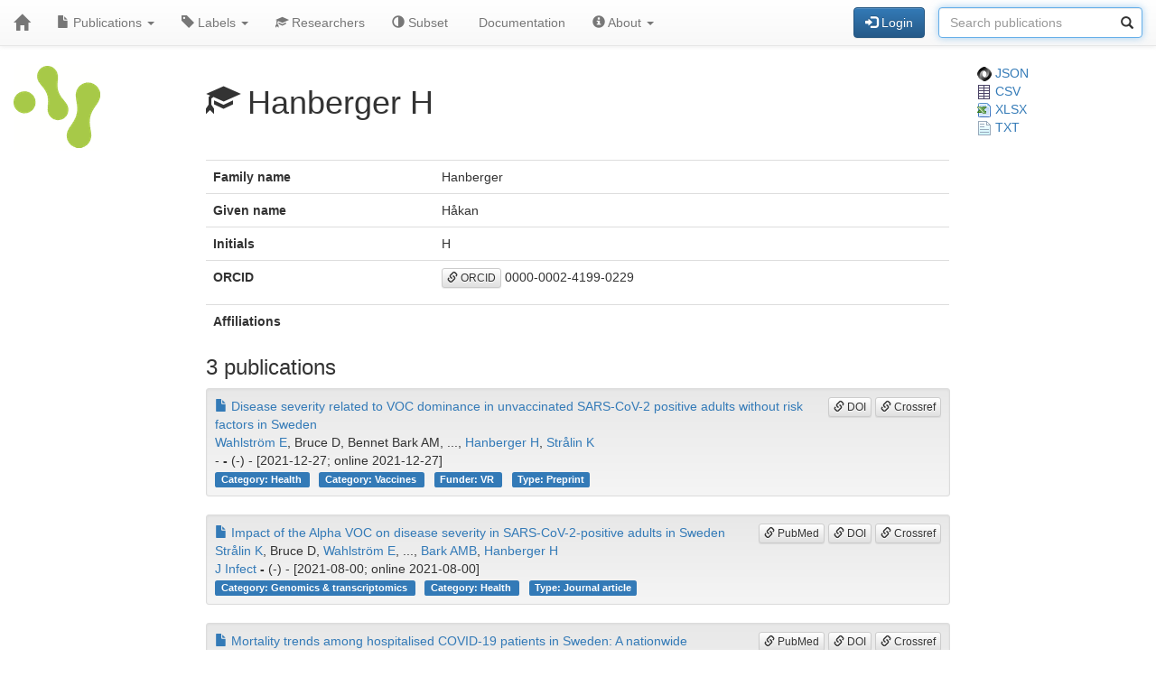

--- FILE ---
content_type: text/html; charset=UTF-8
request_url: https://publications-covid19.scilifelab.se/researcher/ccccceb630874fc5ab7507a313b59039
body_size: 12222
content:
<!DOCTYPE html>
<html lang="en">
<head>
<meta charset="UTF-8">
<meta http-equiv="X-UA-Compatible" content="IE=edge">
<meta name="viewport" content="width=device-width, initial-scale=1">
<title>Hanberger H</title>
<link rel="shortcut icon" href="/site/favicon">
<link rel="stylesheet" href="https://code.jquery.com/ui/1.12.1/themes/base/jquery-ui.css">
<link rel="stylesheet" crossorigin="anonymous"
href="https://stackpath.bootstrapcdn.com/bootstrap/3.4.1/css/bootstrap.min.css"
integrity="sha384-HSMxcRTRxnN+Bdg0JdbxYKrThecOKuH5zCYotlSAcp1+c8xmyTe9GYg1l9a69psu">
<link rel="stylesheet" crossorigin="anonymous"
href="https://stackpath.bootstrapcdn.com/bootstrap/3.4.1/css/bootstrap-theme.min.css"
integrity="sha384-6pzBo3FDv/PJ8r2KRkGHifhEocL+1X2rVCTTkUfGk7/0pbek5mMa1upzvWbrUbOZ">
<link rel="stylesheet" crossorigin="anonymous"
href="https://cdn.datatables.net/v/bs/jqc-1.12.4/dt-1.11.3/datatables.min.css">
<link rel="stylesheet" href="/static/publications.css?v=c87f8d7027cfcb2eab639eebd64415e0945af8abb1bc1fa8ef27ee01b2525ba428ce4c043527bdb1213e92c9b653ea4e19408d36260519623ea6b821ff6e248e">
</head>
<body>
<nav class="navbar navbar-default navbar-static-top">
<div class="container-fluid">
<div class="navbar-header">
<button type="button" class="navbar-toggle"
data-toggle="collapse" data-target="#myNavbar">
<span class="icon-bar"></span>
<span class="icon-bar"></span>
<span class="icon-bar"></span>
</button>
<a href="/"
class="navbar-brand"
title="Home">
<span class="glyphicon glyphicon-home"></span>
</a>
</div>
<div class="collapse navbar-collapse" id="myNavbar">
<ul class="nav navbar-nav">
<li class="dropdown">
<a class="dropdown-toggle" data-toggle="dropdown" href="#">
<span class="glyphicon glyphicon-file"></span> Publications
<span class="caret"></span>
</a>
<ul class="dropdown-menu">
 
<li>
<a href="/publications/csv">
<span class="glyphicon glyphicon-download-alt"></span> Download CSV
</a>
</li>
<li>
<a href="/publications/xlsx">
<span class="glyphicon glyphicon-download-alt"></span> Download XLSX
</a>
</li>
<li>
<a href="/publications/txt">
<span class="glyphicon glyphicon-download-alt"></span> Download TXT
</a>
</li>
<li class="divider"></li>
<li class="dropdown-header">
<span class="glyphicon glyphicon-list-alt"></span> Tables
</li>

<li>
<a href="/publications/table/2025">
2025 (171)
</a>
</li>

<li>
<a href="/publications/table/2024">
2024 (568)
</a>
</li>

<li>
<a href="/publications/table/2023">
2023 (592)
</a>
</li>

<li>
<a href="/publications/table/2022">
2022 (724)
</a>
</li>

<li>
<a href="/publications/table/2021">
2021 (1399)
</a>
</li>

<li>
<a href="/publications/table/2020">
2020 (842)
</a>
</li>
 
<li>
<a href="/publications/table">
All (4296)
</a>
</li>
</ul>
</li>
<li class="dropdown">
<a class="dropdown-toggle" data-toggle="dropdown" href="#">
<span class="glyphicon glyphicon-tag"></span>
Labels
<span class="caret"></span>
</a>
<ul class="dropdown-menu">
<li>
<a href="/labels">
<span class="glyphicon glyphicon-list"></span>
Labels list
</a>
</li>
<li>
<a href="/labels/table">
<span class="glyphicon glyphicon-list-alt"></span>
Labels table
</a>
</li>
 
</ul>
</li>
<li class="dropdown">

<a href="/researchers">
<span class="glyphicon glyphicon-education"></span> Researchers
</a>
 
</li>
<li class="dropdown">
<a href="/subset">
<span class="glyphicon glyphicon-adjust"></span> Subset
</a>
</li>
 
 
<li class="dropdown">
<a href="/documentation">
<span class="glyphicon glyphicon-info"></span> Documentation
</a>
</li>
<li class="dropdown">
<a class="dropdown-toggle" data-toggle="dropdown" href="#">
<span class="glyphicon glyphicon-info-sign"></span> About
<span class="caret"></span>
</a>
<ul class="dropdown-menu">
<li>
<a href="/contact">
<span class="glyphicon glyphicon-bullhorn"></span> Contact
</a>
</li>
<li>
<a href="/software">
<span class="glyphicon glyphicon-briefcase"></span> Software
</a>
</li>
</ul>
</li>
</ul>
<div>
<ul class="nav navbar-nav navbar-right">

<li>
<div class="navbar-btn">
<a href="/login"
role="button" class="btn btn-primary">
<span class="glyphicon glyphicon-log-in"></span> Login
</a>
</div>
</li>
 

<li>
<form action="/search"
role="form" class="navbar-form form-inline"
method="GET">
<div class="form-group has-feedback">
<input type="search" id="terms" name="terms"
class="form-control"
placeholder="Search publications">
<span class="glyphicon glyphicon-search form-control-feedback"></span>
</div>
</form>
</li>
 
</ul>
</div>
</div>
</div>
</nav>
<div class="container-fluid">

<div class="row">
<div class="col-md-2">
<img src="/site/icon"
class="img-responsive"
style="padding-bottom: 10px;"
title="Covid-19 Publications">
</div>
<div class="col-md-8">

<h1>
<span class="glyphicon glyphicon-education"></span>
Hanberger H
</h1>

</div>
<div class="col-md-2">

<a href="/researcher/ccccceb630874fc5ab7507a313b59039.json">
<img src="/static/json.png?v=eb5df5f8bda7bdf49db397bc5eadea8dd2698617c0773b83c29f587879ce9d9e453810e2dcc1185d90aae38ee6339a8b7e982a915743db0912dc7015e0c6ce0e"> JSON
</a>
<br>
<a href="/researcher/ccccceb630874fc5ab7507a313b59039/publications.csv">
<img src="/static/csv.png?v=8f74b7d04d14414f418941d2deb279c832d470429b296ede42f8b70716471ae681d3802daaf952174c4ab2b5a03913fd19ecdad24184a2f4cdd5f0cc71586ffe"> CSV
</a>
<br>
<a href="/researcher/ccccceb630874fc5ab7507a313b59039/publications.xlsx">
<img src="/static/xlsx.png?v=0e2b5ae53ca5ac7ca2f460b986eacb89925922368603ee3ab498f1b298c11db0fad7c2f11f66fbbb9fbe6175d57a39bd39096aed026de7c0f97fb74b7f69ca49"> XLSX
</a>
<br>
<a href="/researcher/ccccceb630874fc5ab7507a313b59039/publications.txt">
<img src="/static/txt.png?v=be7329201ab0c2f7a9aaf68d34a817b5be4e32d3f54f1644de9cabb85f60838997dfde5ebabf3abdd2c53fb4b0b70c1625d7242af3770d89c91497a3c4b2cd8f"> TXT
</a>

</div>
</div>
 


 
 
 


 
 
 

<div class="row">
<div class="col-md-2">

 
</div>
<div class="col-md-8">

<table class="table">
<tr>
<th>Family name</th>
<td>Hanberger</td>
</tr>
<tr>
<th>Given name</th>
<td>Håkan</td>
</tr>
<tr>
<th>Initials</th>
<td>H</td>
</tr>
<tr>
<th>ORCID</th>
<td><p><a class="btn btn-default btn-xs" role="button" target="_" href="https://orcid.org/0000-0002-4199-0229"><span class="glyphicon glyphicon-link"></span> ORCID</a> 0000-0002-4199-0229</p></td>
</tr>
<tr>
<th>Affiliations</th>
<td>

</td>
</tr>
</table>
<h3>3 publications</h3>


<div class="well well-sm">
<div class="pull-right">


<a class="btn btn-default btn-xs" role="button" target="_" href="https://doi.org/10.1101/2021.12.23.21268040"><span class="glyphicon glyphicon-link"></span> DOI</a>
<a class="btn btn-default btn-xs" role="button" target="_" href="https://search.crossref.org/?q=10.1101/2021.12.23.21268040"><span class="glyphicon glyphicon-link"></span> Crossref</a>
</div>
<div>
<a href="/publication/d488e23ab7044f878bd2c3574727a9a2">
<span class="glyphicon glyphicon-file"></span>
Disease severity related to VOC dominance in unvaccinated SARS-CoV-2 positive adults without risk factors in Sweden
</a>
</div>
<div>
<a href="/researcher/4f623177f84a4f4ba85571b106e4cec5">Wahlström E</a>, Bruce D, Bennet Bark AM, ..., <a href="/researcher/ccccceb630874fc5ab7507a313b59039">Hanberger H</a>, <a href="/researcher/37509c3832244b019b91a1fe2cbe183e">Strålin K</a>
</div>
<div>
- <strong>-</strong> (-) -
[2021-12-27; online 2021-12-27]

</div>
<div>


<a class="label label-primary margin-r1"
href="/label/Category%3A%20Health">
Category: Health

</a>

<a class="label label-primary margin-r1"
href="/label/Category%3A%20Vaccines">
Category: Vaccines

</a>

<a class="label label-primary margin-r1"
href="/label/Funder%3A%20VR">
Funder: VR

</a>

<a class="label label-primary margin-r1"
href="/label/Type%3A%20Preprint">
Type: Preprint

</a>

</div>
</div>



<div class="well well-sm">
<div class="pull-right">

<a class="btn btn-default btn-xs" role="button" target="_" href="https://pubmed.ncbi.nlm.nih.gov/34474056/"><span class="glyphicon glyphicon-link"></span> PubMed</a>
<a class="btn btn-default btn-xs" role="button" target="_" href="https://doi.org/10.1016/j.jinf.2021.08.043"><span class="glyphicon glyphicon-link"></span> DOI</a>
<a class="btn btn-default btn-xs" role="button" target="_" href="https://search.crossref.org/?q=10.1016/j.jinf.2021.08.043"><span class="glyphicon glyphicon-link"></span> Crossref</a>
</div>
<div>
<a href="/publication/92f2c01548f4465b9ea64f67b973df7d">
<span class="glyphicon glyphicon-file"></span>
Impact of the Alpha VOC on disease severity in SARS-CoV-2-positive adults in Sweden
</a>
</div>
<div>
<a href="/researcher/37509c3832244b019b91a1fe2cbe183e">Strålin K</a>, Bruce D, <a href="/researcher/4f623177f84a4f4ba85571b106e4cec5">Wahlström E</a>, ..., <a href="/researcher/aa79f4ac2db849368192a91c01cd370a">Bark AMB</a>, <a href="/researcher/ccccceb630874fc5ab7507a313b59039">Hanberger H</a>
</div>
<div>
<a href="/journal/J%20Infect">J Infect</a> <strong>-</strong> (-) -
[2021-08-00; online 2021-08-00]

</div>
<div>


<a class="label label-primary margin-r1"
href="/label/Category%3A%20Genomics%20%26%20transcriptomics">
Category: Genomics &amp; transcriptomics

</a>

<a class="label label-primary margin-r1"
href="/label/Category%3A%20Health">
Category: Health

</a>

<a class="label label-primary margin-r1"
href="/label/Type%3A%20Journal%20article">
Type: Journal article

</a>

</div>
</div>



<div class="well well-sm">
<div class="pull-right">

<a class="btn btn-default btn-xs" role="button" target="_" href="https://pubmed.ncbi.nlm.nih.gov/33997829/"><span class="glyphicon glyphicon-link"></span> PubMed</a>
<a class="btn btn-default btn-xs" role="button" target="_" href="https://doi.org/10.1016/j.lanepe.2021.100054"><span class="glyphicon glyphicon-link"></span> DOI</a>
<a class="btn btn-default btn-xs" role="button" target="_" href="https://search.crossref.org/?q=10.1016/j.lanepe.2021.100054"><span class="glyphicon glyphicon-link"></span> Crossref</a>
</div>
<div>
<a href="/publication/50767935110245d6b5ce53ca33f247c3">
<span class="glyphicon glyphicon-file"></span>
Mortality trends among hospitalised COVID-19 patients in Sweden: A nationwide observational cohort study
</a>
</div>
<div>
<a href="/researcher/37509c3832244b019b91a1fe2cbe183e">Strålin K</a>, <a href="/researcher/4f623177f84a4f4ba85571b106e4cec5">Wahlström E</a>, Walther S, ..., <a href="/researcher/33faae9af4924abdb8f29a6abf0d2f2a">Holm J</a>, <a href="/researcher/ccccceb630874fc5ab7507a313b59039">Hanberger H</a>
</div>
<div>
<a href="/journal/Lancet%20Reg%20Health%20Eur">Lancet Reg Health Eur</a> <strong>4</strong> (-) 100054
[2021-05-00; online 2021-05-00]

</div>
<div>


<a class="label label-primary margin-r1"
href="/label/Category%3A%20Health">
Category: Health

</a>

<a class="label label-primary margin-r1"
href="/label/Type%3A%20Journal%20article">
Type: Journal article

</a>

</div>
</div>


 
</div>
<div class="col-md-2">

 
 
 
</div>
</div>
 

<hr>
<div class="row">
<div class="col-md-8">

<a href="https://www.scilifelab.se/data/" target="_blank">
SciLifeLab Data Centre
</a>

</div>
<div class="col-md-2 col-md-offset-2">
<div class="pull-right">
<a href="https://github.com/pekrau/Publications">Publications</a>
9.5.1
</div>
</div>
</div>
 
</div>
<script src="https://code.jquery.com/jquery-1.12.4.min.js"
integrity="sha256-ZosEbRLbNQzLpnKIkEdrPv7lOy9C27hHQ+Xp8a4MxAQ="
crossorigin="anonymous"></script>
<script src="https://code.jquery.com/ui/1.12.1/jquery-ui.min.js"
integrity="sha256-VazP97ZCwtekAsvgPBSUwPFKdrwD3unUfSGVYrahUqU="
crossorigin="anonymous"></script>
<script src="/static/jquery.localtime-0.9.1.min.js?v=175d6d298d92a6c7a811f56d8e96e09b30491e696a40a4996e7a871e6697b37dc282a4172fa2ffc8e831a788a3101b8f8168177a79ceac040ae97bf773596a31"></script>
<script>
$.datepicker.setDefaults({dateFormat: "yy-mm-dd"});
$(function(){ $(".datepicker").datepicker(); });
</script>
<script src="https://stackpath.bootstrapcdn.com/bootstrap/3.4.1/js/bootstrap.min.js"
integrity="sha384-aJ21OjlMXNL5UyIl/XNwTMqvzeRMZH2w8c5cRVpzpU8Y5bApTppSuUkhZXN0VxHd"
crossorigin="anonymous"></script>
<script src="https://cdn.datatables.net/1.11.3/js/jquery.dataTables.min.js"></script>
<script src="https://cdn.datatables.net/1.11.3/js/dataTables.bootstrap.min.js"></script>

<script type="text/javascript" >
$(function(){ $("#terms").focus(); });
</script>



</body>
</html>


--- FILE ---
content_type: text/css
request_url: https://publications-covid19.scilifelab.se/static/publications.css?v=c87f8d7027cfcb2eab639eebd64415e0945af8abb1bc1fa8ef27ee01b2525ba428ce4c043527bdb1213e92c9b653ea4e19408d36260519623ea6b821ff6e248e
body_size: 384
content:
/* Publications: Minor modifications to the standard bootstrap CSS. */

/* Text */
.pre    {white-space: pre; }
.nobr   {white-space: nowrap; }
.number {text-align: right; font-family: monospace; }

/* Label */
.label-custom {margin: 10px;
	       text-align: left;
	       white-space: normal; }

/* Various */
.top       {vertical-align: top; }
.left      {text-align: left; }
.right     {text-align: right; }
.margin-r1 {margin-right: 1em; }
.badge-p   {padding: 0.3em 1em; }
.vcompress {margin-top: 0; margin-bottom: 0; }
